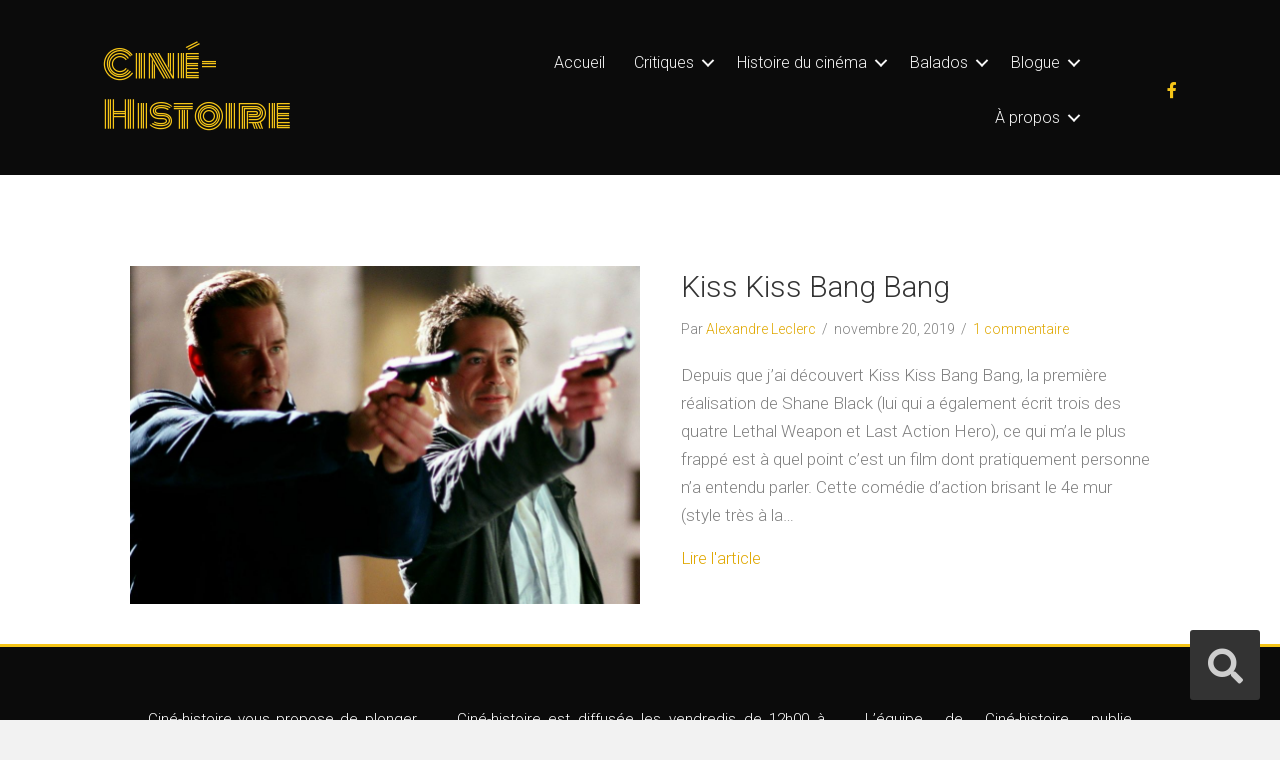

--- FILE ---
content_type: text/html; charset=UTF-8
request_url: https://www.cine-histoire.ca/distribution/indio-falconer-downey/
body_size: 12560
content:
<!DOCTYPE html>
<html lang="fr-FR">
<head>
<meta charset="UTF-8" />
<meta name='viewport' content='width=device-width, initial-scale=1.0' />
<meta http-equiv='X-UA-Compatible' content='IE=edge' />
<link rel="profile" href="https://gmpg.org/xfn/11" />
<meta name='robots' content='index, follow, max-image-preview:large, max-snippet:-1, max-video-preview:-1' />
	<style>img:is([sizes="auto" i], [sizes^="auto," i]) { contain-intrinsic-size: 3000px 1500px }</style>
	
	<!-- This site is optimized with the Yoast SEO plugin v26.7 - https://yoast.com/wordpress/plugins/seo/ -->
	<title>Archives des Indio Falconer Downey &#8211; Ciné-Histoire</title>
	<link rel="canonical" href="https://www.cine-histoire.ca/distribution/indio-falconer-downey/" />
	<meta property="og:locale" content="fr_FR" />
	<meta property="og:type" content="article" />
	<meta property="og:title" content="Archives des Indio Falconer Downey &#8211; Ciné-Histoire" />
	<meta property="og:url" content="https://www.cine-histoire.ca/distribution/indio-falconer-downey/" />
	<meta property="og:site_name" content="Ciné-Histoire" />
	<meta property="og:image" content="https://www.cine-histoire.ca/wp-content/uploads/2019/10/Test11.png" />
	<meta property="og:image:width" content="542" />
	<meta property="og:image:height" content="543" />
	<meta property="og:image:type" content="image/png" />
	<meta name="twitter:card" content="summary_large_image" />
	<script type="application/ld+json" class="yoast-schema-graph">{"@context":"https://schema.org","@graph":[{"@type":"CollectionPage","@id":"https://www.cine-histoire.ca/distribution/indio-falconer-downey/","url":"https://www.cine-histoire.ca/distribution/indio-falconer-downey/","name":"Archives des Indio Falconer Downey &#8211; Ciné-Histoire","isPartOf":{"@id":"https://www.cine-histoire.ca/#website"},"primaryImageOfPage":{"@id":"https://www.cine-histoire.ca/distribution/indio-falconer-downey/#primaryimage"},"image":{"@id":"https://www.cine-histoire.ca/distribution/indio-falconer-downey/#primaryimage"},"thumbnailUrl":"https://www.cine-histoire.ca/wp-content/uploads/2020/11/Kiss-Kiss-Bang-Bang-3.jpg","breadcrumb":{"@id":"https://www.cine-histoire.ca/distribution/indio-falconer-downey/#breadcrumb"},"inLanguage":"fr-FR"},{"@type":"ImageObject","inLanguage":"fr-FR","@id":"https://www.cine-histoire.ca/distribution/indio-falconer-downey/#primaryimage","url":"https://www.cine-histoire.ca/wp-content/uploads/2020/11/Kiss-Kiss-Bang-Bang-3.jpg","contentUrl":"https://www.cine-histoire.ca/wp-content/uploads/2020/11/Kiss-Kiss-Bang-Bang-3.jpg","width":1502,"height":995},{"@type":"BreadcrumbList","@id":"https://www.cine-histoire.ca/distribution/indio-falconer-downey/#breadcrumb","itemListElement":[{"@type":"ListItem","position":1,"name":"Accueil","item":"https://www.cine-histoire.ca/"},{"@type":"ListItem","position":2,"name":"Indio Falconer Downey"}]},{"@type":"WebSite","@id":"https://www.cine-histoire.ca/#website","url":"https://www.cine-histoire.ca/","name":"Ciné-Histoire","description":"Histoire et cinéma","publisher":{"@id":"https://www.cine-histoire.ca/#organization"},"potentialAction":[{"@type":"SearchAction","target":{"@type":"EntryPoint","urlTemplate":"https://www.cine-histoire.ca/?s={search_term_string}"},"query-input":{"@type":"PropertyValueSpecification","valueRequired":true,"valueName":"search_term_string"}}],"inLanguage":"fr-FR"},{"@type":"Organization","@id":"https://www.cine-histoire.ca/#organization","name":"Ciné-Histoire","url":"https://www.cine-histoire.ca/","logo":{"@type":"ImageObject","inLanguage":"fr-FR","@id":"https://www.cine-histoire.ca/#/schema/logo/image/","url":"https://www.cine-histoire.ca/wp-content/uploads/2020/07/Logocinejaune.png","contentUrl":"https://www.cine-histoire.ca/wp-content/uploads/2020/07/Logocinejaune.png","width":548,"height":92,"caption":"Ciné-Histoire"},"image":{"@id":"https://www.cine-histoire.ca/#/schema/logo/image/"}}]}</script>
	<!-- / Yoast SEO plugin. -->


<link rel='dns-prefetch' href='//stats.wp.com' />
<link rel='dns-prefetch' href='//fonts.googleapis.com' />
<link href='https://fonts.gstatic.com' crossorigin rel='preconnect' />
<link rel="alternate" type="application/rss+xml" title="Ciné-Histoire &raquo; Flux" href="https://www.cine-histoire.ca/feed/" />
<link rel="alternate" type="application/rss+xml" title="Ciné-Histoire &raquo; Flux des commentaires" href="https://www.cine-histoire.ca/comments/feed/" />
<link rel="alternate" type="application/rss+xml" title="Flux pour Ciné-Histoire &raquo; Indio Falconer Downey Distribution" href="https://www.cine-histoire.ca/distribution/indio-falconer-downey/feed/" />
<script>
window._wpemojiSettings = {"baseUrl":"https:\/\/s.w.org\/images\/core\/emoji\/16.0.1\/72x72\/","ext":".png","svgUrl":"https:\/\/s.w.org\/images\/core\/emoji\/16.0.1\/svg\/","svgExt":".svg","source":{"concatemoji":"https:\/\/www.cine-histoire.ca\/wp-includes\/js\/wp-emoji-release.min.js?ver=6.8.3"}};
/*! This file is auto-generated */
!function(s,n){var o,i,e;function c(e){try{var t={supportTests:e,timestamp:(new Date).valueOf()};sessionStorage.setItem(o,JSON.stringify(t))}catch(e){}}function p(e,t,n){e.clearRect(0,0,e.canvas.width,e.canvas.height),e.fillText(t,0,0);var t=new Uint32Array(e.getImageData(0,0,e.canvas.width,e.canvas.height).data),a=(e.clearRect(0,0,e.canvas.width,e.canvas.height),e.fillText(n,0,0),new Uint32Array(e.getImageData(0,0,e.canvas.width,e.canvas.height).data));return t.every(function(e,t){return e===a[t]})}function u(e,t){e.clearRect(0,0,e.canvas.width,e.canvas.height),e.fillText(t,0,0);for(var n=e.getImageData(16,16,1,1),a=0;a<n.data.length;a++)if(0!==n.data[a])return!1;return!0}function f(e,t,n,a){switch(t){case"flag":return n(e,"\ud83c\udff3\ufe0f\u200d\u26a7\ufe0f","\ud83c\udff3\ufe0f\u200b\u26a7\ufe0f")?!1:!n(e,"\ud83c\udde8\ud83c\uddf6","\ud83c\udde8\u200b\ud83c\uddf6")&&!n(e,"\ud83c\udff4\udb40\udc67\udb40\udc62\udb40\udc65\udb40\udc6e\udb40\udc67\udb40\udc7f","\ud83c\udff4\u200b\udb40\udc67\u200b\udb40\udc62\u200b\udb40\udc65\u200b\udb40\udc6e\u200b\udb40\udc67\u200b\udb40\udc7f");case"emoji":return!a(e,"\ud83e\udedf")}return!1}function g(e,t,n,a){var r="undefined"!=typeof WorkerGlobalScope&&self instanceof WorkerGlobalScope?new OffscreenCanvas(300,150):s.createElement("canvas"),o=r.getContext("2d",{willReadFrequently:!0}),i=(o.textBaseline="top",o.font="600 32px Arial",{});return e.forEach(function(e){i[e]=t(o,e,n,a)}),i}function t(e){var t=s.createElement("script");t.src=e,t.defer=!0,s.head.appendChild(t)}"undefined"!=typeof Promise&&(o="wpEmojiSettingsSupports",i=["flag","emoji"],n.supports={everything:!0,everythingExceptFlag:!0},e=new Promise(function(e){s.addEventListener("DOMContentLoaded",e,{once:!0})}),new Promise(function(t){var n=function(){try{var e=JSON.parse(sessionStorage.getItem(o));if("object"==typeof e&&"number"==typeof e.timestamp&&(new Date).valueOf()<e.timestamp+604800&&"object"==typeof e.supportTests)return e.supportTests}catch(e){}return null}();if(!n){if("undefined"!=typeof Worker&&"undefined"!=typeof OffscreenCanvas&&"undefined"!=typeof URL&&URL.createObjectURL&&"undefined"!=typeof Blob)try{var e="postMessage("+g.toString()+"("+[JSON.stringify(i),f.toString(),p.toString(),u.toString()].join(",")+"));",a=new Blob([e],{type:"text/javascript"}),r=new Worker(URL.createObjectURL(a),{name:"wpTestEmojiSupports"});return void(r.onmessage=function(e){c(n=e.data),r.terminate(),t(n)})}catch(e){}c(n=g(i,f,p,u))}t(n)}).then(function(e){for(var t in e)n.supports[t]=e[t],n.supports.everything=n.supports.everything&&n.supports[t],"flag"!==t&&(n.supports.everythingExceptFlag=n.supports.everythingExceptFlag&&n.supports[t]);n.supports.everythingExceptFlag=n.supports.everythingExceptFlag&&!n.supports.flag,n.DOMReady=!1,n.readyCallback=function(){n.DOMReady=!0}}).then(function(){return e}).then(function(){var e;n.supports.everything||(n.readyCallback(),(e=n.source||{}).concatemoji?t(e.concatemoji):e.wpemoji&&e.twemoji&&(t(e.twemoji),t(e.wpemoji)))}))}((window,document),window._wpemojiSettings);
</script>
<link rel='stylesheet' id='pt-cv-public-style-css' href='https://www.cine-histoire.ca/wp-content/plugins/content-views-query-and-display-post-page/public/assets/css/cv.css?ver=4.2.1' media='all' />
<link rel='stylesheet' id='pt-cv-public-pro-style-css' href='https://www.cine-histoire.ca/wp-content/plugins/pt-content-views-pro/public/assets/css/cvpro.min.css?ver=5.8.6.1' media='all' />
<style id='wp-emoji-styles-inline-css'>

	img.wp-smiley, img.emoji {
		display: inline !important;
		border: none !important;
		box-shadow: none !important;
		height: 1em !important;
		width: 1em !important;
		margin: 0 0.07em !important;
		vertical-align: -0.1em !important;
		background: none !important;
		padding: 0 !important;
	}
</style>
<link rel='stylesheet' id='wp-block-library-css' href='https://www.cine-histoire.ca/wp-includes/css/dist/block-library/style.min.css?ver=6.8.3' media='all' />
<style id='wp-block-library-theme-inline-css'>
.wp-block-audio :where(figcaption){color:#555;font-size:13px;text-align:center}.is-dark-theme .wp-block-audio :where(figcaption){color:#ffffffa6}.wp-block-audio{margin:0 0 1em}.wp-block-code{border:1px solid #ccc;border-radius:4px;font-family:Menlo,Consolas,monaco,monospace;padding:.8em 1em}.wp-block-embed :where(figcaption){color:#555;font-size:13px;text-align:center}.is-dark-theme .wp-block-embed :where(figcaption){color:#ffffffa6}.wp-block-embed{margin:0 0 1em}.blocks-gallery-caption{color:#555;font-size:13px;text-align:center}.is-dark-theme .blocks-gallery-caption{color:#ffffffa6}:root :where(.wp-block-image figcaption){color:#555;font-size:13px;text-align:center}.is-dark-theme :root :where(.wp-block-image figcaption){color:#ffffffa6}.wp-block-image{margin:0 0 1em}.wp-block-pullquote{border-bottom:4px solid;border-top:4px solid;color:currentColor;margin-bottom:1.75em}.wp-block-pullquote cite,.wp-block-pullquote footer,.wp-block-pullquote__citation{color:currentColor;font-size:.8125em;font-style:normal;text-transform:uppercase}.wp-block-quote{border-left:.25em solid;margin:0 0 1.75em;padding-left:1em}.wp-block-quote cite,.wp-block-quote footer{color:currentColor;font-size:.8125em;font-style:normal;position:relative}.wp-block-quote:where(.has-text-align-right){border-left:none;border-right:.25em solid;padding-left:0;padding-right:1em}.wp-block-quote:where(.has-text-align-center){border:none;padding-left:0}.wp-block-quote.is-large,.wp-block-quote.is-style-large,.wp-block-quote:where(.is-style-plain){border:none}.wp-block-search .wp-block-search__label{font-weight:700}.wp-block-search__button{border:1px solid #ccc;padding:.375em .625em}:where(.wp-block-group.has-background){padding:1.25em 2.375em}.wp-block-separator.has-css-opacity{opacity:.4}.wp-block-separator{border:none;border-bottom:2px solid;margin-left:auto;margin-right:auto}.wp-block-separator.has-alpha-channel-opacity{opacity:1}.wp-block-separator:not(.is-style-wide):not(.is-style-dots){width:100px}.wp-block-separator.has-background:not(.is-style-dots){border-bottom:none;height:1px}.wp-block-separator.has-background:not(.is-style-wide):not(.is-style-dots){height:2px}.wp-block-table{margin:0 0 1em}.wp-block-table td,.wp-block-table th{word-break:normal}.wp-block-table :where(figcaption){color:#555;font-size:13px;text-align:center}.is-dark-theme .wp-block-table :where(figcaption){color:#ffffffa6}.wp-block-video :where(figcaption){color:#555;font-size:13px;text-align:center}.is-dark-theme .wp-block-video :where(figcaption){color:#ffffffa6}.wp-block-video{margin:0 0 1em}:root :where(.wp-block-template-part.has-background){margin-bottom:0;margin-top:0;padding:1.25em 2.375em}
</style>
<style id='classic-theme-styles-inline-css'>
/*! This file is auto-generated */
.wp-block-button__link{color:#fff;background-color:#32373c;border-radius:9999px;box-shadow:none;text-decoration:none;padding:calc(.667em + 2px) calc(1.333em + 2px);font-size:1.125em}.wp-block-file__button{background:#32373c;color:#fff;text-decoration:none}
</style>
<link rel='stylesheet' id='mediaelement-css' href='https://www.cine-histoire.ca/wp-includes/js/mediaelement/mediaelementplayer-legacy.min.css?ver=4.2.17' media='all' />
<link rel='stylesheet' id='wp-mediaelement-css' href='https://www.cine-histoire.ca/wp-includes/js/mediaelement/wp-mediaelement.min.css?ver=6.8.3' media='all' />
<style id='jetpack-sharing-buttons-style-inline-css'>
.jetpack-sharing-buttons__services-list{display:flex;flex-direction:row;flex-wrap:wrap;gap:0;list-style-type:none;margin:5px;padding:0}.jetpack-sharing-buttons__services-list.has-small-icon-size{font-size:12px}.jetpack-sharing-buttons__services-list.has-normal-icon-size{font-size:16px}.jetpack-sharing-buttons__services-list.has-large-icon-size{font-size:24px}.jetpack-sharing-buttons__services-list.has-huge-icon-size{font-size:36px}@media print{.jetpack-sharing-buttons__services-list{display:none!important}}.editor-styles-wrapper .wp-block-jetpack-sharing-buttons{gap:0;padding-inline-start:0}ul.jetpack-sharing-buttons__services-list.has-background{padding:1.25em 2.375em}
</style>
<style id='global-styles-inline-css'>
:root{--wp--preset--aspect-ratio--square: 1;--wp--preset--aspect-ratio--4-3: 4/3;--wp--preset--aspect-ratio--3-4: 3/4;--wp--preset--aspect-ratio--3-2: 3/2;--wp--preset--aspect-ratio--2-3: 2/3;--wp--preset--aspect-ratio--16-9: 16/9;--wp--preset--aspect-ratio--9-16: 9/16;--wp--preset--color--black: #000000;--wp--preset--color--cyan-bluish-gray: #abb8c3;--wp--preset--color--white: #ffffff;--wp--preset--color--pale-pink: #f78da7;--wp--preset--color--vivid-red: #cf2e2e;--wp--preset--color--luminous-vivid-orange: #ff6900;--wp--preset--color--luminous-vivid-amber: #fcb900;--wp--preset--color--light-green-cyan: #7bdcb5;--wp--preset--color--vivid-green-cyan: #00d084;--wp--preset--color--pale-cyan-blue: #8ed1fc;--wp--preset--color--vivid-cyan-blue: #0693e3;--wp--preset--color--vivid-purple: #9b51e0;--wp--preset--gradient--vivid-cyan-blue-to-vivid-purple: linear-gradient(135deg,rgba(6,147,227,1) 0%,rgb(155,81,224) 100%);--wp--preset--gradient--light-green-cyan-to-vivid-green-cyan: linear-gradient(135deg,rgb(122,220,180) 0%,rgb(0,208,130) 100%);--wp--preset--gradient--luminous-vivid-amber-to-luminous-vivid-orange: linear-gradient(135deg,rgba(252,185,0,1) 0%,rgba(255,105,0,1) 100%);--wp--preset--gradient--luminous-vivid-orange-to-vivid-red: linear-gradient(135deg,rgba(255,105,0,1) 0%,rgb(207,46,46) 100%);--wp--preset--gradient--very-light-gray-to-cyan-bluish-gray: linear-gradient(135deg,rgb(238,238,238) 0%,rgb(169,184,195) 100%);--wp--preset--gradient--cool-to-warm-spectrum: linear-gradient(135deg,rgb(74,234,220) 0%,rgb(151,120,209) 20%,rgb(207,42,186) 40%,rgb(238,44,130) 60%,rgb(251,105,98) 80%,rgb(254,248,76) 100%);--wp--preset--gradient--blush-light-purple: linear-gradient(135deg,rgb(255,206,236) 0%,rgb(152,150,240) 100%);--wp--preset--gradient--blush-bordeaux: linear-gradient(135deg,rgb(254,205,165) 0%,rgb(254,45,45) 50%,rgb(107,0,62) 100%);--wp--preset--gradient--luminous-dusk: linear-gradient(135deg,rgb(255,203,112) 0%,rgb(199,81,192) 50%,rgb(65,88,208) 100%);--wp--preset--gradient--pale-ocean: linear-gradient(135deg,rgb(255,245,203) 0%,rgb(182,227,212) 50%,rgb(51,167,181) 100%);--wp--preset--gradient--electric-grass: linear-gradient(135deg,rgb(202,248,128) 0%,rgb(113,206,126) 100%);--wp--preset--gradient--midnight: linear-gradient(135deg,rgb(2,3,129) 0%,rgb(40,116,252) 100%);--wp--preset--font-size--small: 13px;--wp--preset--font-size--medium: 20px;--wp--preset--font-size--large: 36px;--wp--preset--font-size--x-large: 42px;--wp--preset--spacing--20: 0.44rem;--wp--preset--spacing--30: 0.67rem;--wp--preset--spacing--40: 1rem;--wp--preset--spacing--50: 1.5rem;--wp--preset--spacing--60: 2.25rem;--wp--preset--spacing--70: 3.38rem;--wp--preset--spacing--80: 5.06rem;--wp--preset--shadow--natural: 6px 6px 9px rgba(0, 0, 0, 0.2);--wp--preset--shadow--deep: 12px 12px 50px rgba(0, 0, 0, 0.4);--wp--preset--shadow--sharp: 6px 6px 0px rgba(0, 0, 0, 0.2);--wp--preset--shadow--outlined: 6px 6px 0px -3px rgba(255, 255, 255, 1), 6px 6px rgba(0, 0, 0, 1);--wp--preset--shadow--crisp: 6px 6px 0px rgba(0, 0, 0, 1);}:where(.is-layout-flex){gap: 0.5em;}:where(.is-layout-grid){gap: 0.5em;}body .is-layout-flex{display: flex;}.is-layout-flex{flex-wrap: wrap;align-items: center;}.is-layout-flex > :is(*, div){margin: 0;}body .is-layout-grid{display: grid;}.is-layout-grid > :is(*, div){margin: 0;}:where(.wp-block-columns.is-layout-flex){gap: 2em;}:where(.wp-block-columns.is-layout-grid){gap: 2em;}:where(.wp-block-post-template.is-layout-flex){gap: 1.25em;}:where(.wp-block-post-template.is-layout-grid){gap: 1.25em;}.has-black-color{color: var(--wp--preset--color--black) !important;}.has-cyan-bluish-gray-color{color: var(--wp--preset--color--cyan-bluish-gray) !important;}.has-white-color{color: var(--wp--preset--color--white) !important;}.has-pale-pink-color{color: var(--wp--preset--color--pale-pink) !important;}.has-vivid-red-color{color: var(--wp--preset--color--vivid-red) !important;}.has-luminous-vivid-orange-color{color: var(--wp--preset--color--luminous-vivid-orange) !important;}.has-luminous-vivid-amber-color{color: var(--wp--preset--color--luminous-vivid-amber) !important;}.has-light-green-cyan-color{color: var(--wp--preset--color--light-green-cyan) !important;}.has-vivid-green-cyan-color{color: var(--wp--preset--color--vivid-green-cyan) !important;}.has-pale-cyan-blue-color{color: var(--wp--preset--color--pale-cyan-blue) !important;}.has-vivid-cyan-blue-color{color: var(--wp--preset--color--vivid-cyan-blue) !important;}.has-vivid-purple-color{color: var(--wp--preset--color--vivid-purple) !important;}.has-black-background-color{background-color: var(--wp--preset--color--black) !important;}.has-cyan-bluish-gray-background-color{background-color: var(--wp--preset--color--cyan-bluish-gray) !important;}.has-white-background-color{background-color: var(--wp--preset--color--white) !important;}.has-pale-pink-background-color{background-color: var(--wp--preset--color--pale-pink) !important;}.has-vivid-red-background-color{background-color: var(--wp--preset--color--vivid-red) !important;}.has-luminous-vivid-orange-background-color{background-color: var(--wp--preset--color--luminous-vivid-orange) !important;}.has-luminous-vivid-amber-background-color{background-color: var(--wp--preset--color--luminous-vivid-amber) !important;}.has-light-green-cyan-background-color{background-color: var(--wp--preset--color--light-green-cyan) !important;}.has-vivid-green-cyan-background-color{background-color: var(--wp--preset--color--vivid-green-cyan) !important;}.has-pale-cyan-blue-background-color{background-color: var(--wp--preset--color--pale-cyan-blue) !important;}.has-vivid-cyan-blue-background-color{background-color: var(--wp--preset--color--vivid-cyan-blue) !important;}.has-vivid-purple-background-color{background-color: var(--wp--preset--color--vivid-purple) !important;}.has-black-border-color{border-color: var(--wp--preset--color--black) !important;}.has-cyan-bluish-gray-border-color{border-color: var(--wp--preset--color--cyan-bluish-gray) !important;}.has-white-border-color{border-color: var(--wp--preset--color--white) !important;}.has-pale-pink-border-color{border-color: var(--wp--preset--color--pale-pink) !important;}.has-vivid-red-border-color{border-color: var(--wp--preset--color--vivid-red) !important;}.has-luminous-vivid-orange-border-color{border-color: var(--wp--preset--color--luminous-vivid-orange) !important;}.has-luminous-vivid-amber-border-color{border-color: var(--wp--preset--color--luminous-vivid-amber) !important;}.has-light-green-cyan-border-color{border-color: var(--wp--preset--color--light-green-cyan) !important;}.has-vivid-green-cyan-border-color{border-color: var(--wp--preset--color--vivid-green-cyan) !important;}.has-pale-cyan-blue-border-color{border-color: var(--wp--preset--color--pale-cyan-blue) !important;}.has-vivid-cyan-blue-border-color{border-color: var(--wp--preset--color--vivid-cyan-blue) !important;}.has-vivid-purple-border-color{border-color: var(--wp--preset--color--vivid-purple) !important;}.has-vivid-cyan-blue-to-vivid-purple-gradient-background{background: var(--wp--preset--gradient--vivid-cyan-blue-to-vivid-purple) !important;}.has-light-green-cyan-to-vivid-green-cyan-gradient-background{background: var(--wp--preset--gradient--light-green-cyan-to-vivid-green-cyan) !important;}.has-luminous-vivid-amber-to-luminous-vivid-orange-gradient-background{background: var(--wp--preset--gradient--luminous-vivid-amber-to-luminous-vivid-orange) !important;}.has-luminous-vivid-orange-to-vivid-red-gradient-background{background: var(--wp--preset--gradient--luminous-vivid-orange-to-vivid-red) !important;}.has-very-light-gray-to-cyan-bluish-gray-gradient-background{background: var(--wp--preset--gradient--very-light-gray-to-cyan-bluish-gray) !important;}.has-cool-to-warm-spectrum-gradient-background{background: var(--wp--preset--gradient--cool-to-warm-spectrum) !important;}.has-blush-light-purple-gradient-background{background: var(--wp--preset--gradient--blush-light-purple) !important;}.has-blush-bordeaux-gradient-background{background: var(--wp--preset--gradient--blush-bordeaux) !important;}.has-luminous-dusk-gradient-background{background: var(--wp--preset--gradient--luminous-dusk) !important;}.has-pale-ocean-gradient-background{background: var(--wp--preset--gradient--pale-ocean) !important;}.has-electric-grass-gradient-background{background: var(--wp--preset--gradient--electric-grass) !important;}.has-midnight-gradient-background{background: var(--wp--preset--gradient--midnight) !important;}.has-small-font-size{font-size: var(--wp--preset--font-size--small) !important;}.has-medium-font-size{font-size: var(--wp--preset--font-size--medium) !important;}.has-large-font-size{font-size: var(--wp--preset--font-size--large) !important;}.has-x-large-font-size{font-size: var(--wp--preset--font-size--x-large) !important;}
:where(.wp-block-post-template.is-layout-flex){gap: 1.25em;}:where(.wp-block-post-template.is-layout-grid){gap: 1.25em;}
:where(.wp-block-columns.is-layout-flex){gap: 2em;}:where(.wp-block-columns.is-layout-grid){gap: 2em;}
:root :where(.wp-block-pullquote){font-size: 1.5em;line-height: 1.6;}
</style>
<link rel='stylesheet' id='font-awesome-5-css' href='https://www.cine-histoire.ca/wp-content/plugins/bb-plugin/fonts/fontawesome/5.15.1/css/all.min.css?ver=2.4.2.5' media='all' />
<link rel='stylesheet' id='font-awesome-css' href='https://www.cine-histoire.ca/wp-content/plugins/bb-plugin/fonts/fontawesome/5.15.1/css/v4-shims.min.css?ver=2.4.2.5' media='all' />
<link rel='stylesheet' id='fl-builder-layout-bundle-a9aa05b294d0bb77ed31bc1a20598e0d-css' href='https://www.cine-histoire.ca/wp-content/uploads/bb-plugin/cache/a9aa05b294d0bb77ed31bc1a20598e0d-layout-bundle.css?ver=2.4.2.5-1.3.3.1' media='all' />
<link rel='stylesheet' id='tablepress-default-css' href='https://www.cine-histoire.ca/wp-content/plugins/tablepress/css/build/default.css?ver=3.2.6' media='all' />
<link rel='stylesheet' id='jquery-magnificpopup-css' href='https://www.cine-histoire.ca/wp-content/plugins/bb-plugin/css/jquery.magnificpopup.min.css?ver=2.4.2.5' media='all' />
<link rel='stylesheet' id='base-css' href='https://www.cine-histoire.ca/wp-content/themes/bb-theme/css/base.min.css?ver=1.7.8' media='all' />
<link rel='stylesheet' id='fl-automator-skin-css' href='https://www.cine-histoire.ca/wp-content/uploads/bb-theme/skin-61cd0698e49fa.css?ver=1.7.8' media='all' />
<link rel='stylesheet' id='fl-child-theme-css' href='https://www.cine-histoire.ca/wp-content/themes/bb-theme-child/style.css?ver=6.8.3' media='all' />
<link rel='stylesheet' id='pp-animate-css' href='https://www.cine-histoire.ca/wp-content/plugins/bbpowerpack/assets/css/animate.min.css?ver=3.5.1' media='all' />
<link rel='stylesheet' id='fl-builder-google-fonts-3ec170a4914b72adff3ee863737e1e92-css' href='//fonts.googleapis.com/css?family=Roboto%3A300%2C400%2C700%2C300%7CMonoton%3A400&#038;ver=6.8.3' media='all' />
<script id="jquery-core-js-extra">
var SDT_DATA = {"ajaxurl":"https:\/\/www.cine-histoire.ca\/wp-admin\/admin-ajax.php","siteUrl":"https:\/\/www.cine-histoire.ca\/","pluginsUrl":"https:\/\/www.cine-histoire.ca\/wp-content\/plugins","isAdmin":""};
</script>
<script src="https://www.cine-histoire.ca/wp-includes/js/jquery/jquery.min.js?ver=3.7.1" id="jquery-core-js"></script>
<script src="https://www.cine-histoire.ca/wp-includes/js/jquery/jquery-migrate.min.js?ver=3.4.1" id="jquery-migrate-js"></script>
<script src="https://www.cine-histoire.ca/wp-includes/js/imagesloaded.min.js?ver=6.8.3" id="imagesloaded-js"></script>
<link rel="https://api.w.org/" href="https://www.cine-histoire.ca/wp-json/" /><link rel="EditURI" type="application/rsd+xml" title="RSD" href="https://www.cine-histoire.ca/xmlrpc.php?rsd" />
<meta name="generator" content="WordPress 6.8.3" />
		<script>
			var bb_powerpack = {
				ajaxurl: 'https://www.cine-histoire.ca/wp-admin/admin-ajax.php'
			};
		</script>
			<style>img#wpstats{display:none}</style>
		<style>.recentcomments a{display:inline !important;padding:0 !important;margin:0 !important;}</style><link rel="icon" href="https://www.cine-histoire.ca/wp-content/uploads/2019/11/Ciné-histoire-150x150.png" sizes="32x32" />
<link rel="icon" href="https://www.cine-histoire.ca/wp-content/uploads/2019/11/Ciné-histoire-300x300.png" sizes="192x192" />
<link rel="apple-touch-icon" href="https://www.cine-histoire.ca/wp-content/uploads/2019/11/Ciné-histoire-300x300.png" />
<meta name="msapplication-TileImage" content="https://www.cine-histoire.ca/wp-content/uploads/2019/11/Ciné-histoire-300x300.png" />
</head>
<body class="archive tax-distribution term-indio-falconer-downey term-3488 wp-theme-bb-theme wp-child-theme-bb-theme-child fl-theme-builder-header fl-theme-builder-footer fl-theme-builder-archive fl-framework-base fl-preset-default fl-full-width fl-scroll-to-top fl-search-active fl-submenu-indicator" itemscope="itemscope" itemtype="https://schema.org/WebPage">
<a aria-label="Aller au contenu" class="fl-screen-reader-text" href="#fl-main-content">Aller au contenu</a><div class="fl-page">
	<header class="fl-builder-content fl-builder-content-4916 fl-builder-global-templates-locked" data-post-id="4916" data-type="header" data-sticky="1" data-sticky-breakpoint="medium" data-shrink="1" data-overlay="0" data-overlay-bg="transparent" data-shrink-image-height="50px" itemscope="itemscope" itemtype="http://schema.org/WPHeader"><div class="fl-row fl-row-full-width fl-row-bg-color fl-node-5f2c9e5678a09" data-node="5f2c9e5678a09">
	<div class="fl-row-content-wrap">
		<div class="uabb-row-separator uabb-top-row-separator" >
</div>
						<div class="fl-row-content fl-row-fixed-width fl-node-content">
		
<div class="fl-col-group fl-node-5f2c9e5678a10 fl-col-group-equal-height fl-col-group-align-center fl-col-group-custom-width" data-node="5f2c9e5678a10">
			<div class="fl-col fl-node-5f2c9e5678a12 fl-col-small" data-node="5f2c9e5678a12">
	<div class="fl-col-content fl-node-content">
	<div class="fl-module fl-module-heading fl-node-5f2c9e5678a14" data-node="5f2c9e5678a14">
	<div class="fl-module-content fl-node-content">
		<h1 class="fl-heading">
		<a href="https://www.cine-histoire.ca" title="Ciné-Histoire" target="_self">
		<span class="fl-heading-text">Ciné-Histoire</span>
		</a>
	</h1>
	</div>
</div>
	</div>
</div>
			<div class="fl-col fl-node-5f5190ca82999 fl-col-small" data-node="5f5190ca82999">
	<div class="fl-col-content fl-node-content">
	<div id="rechercher" class="fl-module fl-module-pp-search-form fl-node-5f518c8cba917 fl-visible-desktop-medium" data-node="5f518c8cba917">
	<div class="fl-module-content fl-node-content">
		<div class="pp-search-form-wrap pp-search-form--style-full_screen pp-search-form--button-type-icon">
	<form class="pp-search-form" role="search" action="https://www.cine-histoire.ca" method="get">
					<div class="pp-search-form__toggle">
				<i class="fa fa-search" aria-hidden="true"></i>
				<span class="pp-screen-reader-text">Search</span>
			</div>
				<div class="pp-search-form__container">
						<input  placeholder="Rechercher" class="pp-search-form__input" type="search" name="s" title="Search" value="">
									<div class="pp-search-form--lightbox-close">
				<span class="pp-icon-close" aria-hidden="true">
				<svg viewbox="0 0 40 40">
					<path class="close-x" d="M 10,10 L 30,30 M 30,10 L 10,30" />
				</svg>
				</span>
				<span class="pp-screen-reader-text">Close</span>
			</div>
					</div>
	</form>
</div>	</div>
</div>
	</div>
</div>
			<div class="fl-col fl-node-5f2c9e5678a13" data-node="5f2c9e5678a13">
	<div class="fl-col-content fl-node-content">
	<div class="fl-module fl-module-menu fl-node-5f2c9e5678a15" data-node="5f2c9e5678a15">
	<div class="fl-module-content fl-node-content">
		<div class="fl-menu fl-menu-responsive-toggle-medium-mobile">
	<button class="fl-menu-mobile-toggle hamburger" aria-label="Menu"><span class="svg-container"><svg version="1.1" class="hamburger-menu" xmlns="http://www.w3.org/2000/svg" xmlns:xlink="http://www.w3.org/1999/xlink" viewBox="0 0 512 512">
<rect class="fl-hamburger-menu-top" width="512" height="102"/>
<rect class="fl-hamburger-menu-middle" y="205" width="512" height="102"/>
<rect class="fl-hamburger-menu-bottom" y="410" width="512" height="102"/>
</svg>
</span></button>	<div class="fl-clear"></div>
	<nav aria-label="Menu" itemscope="itemscope" itemtype="https://schema.org/SiteNavigationElement"><ul id="menu-principal" class="menu fl-menu-horizontal fl-toggle-arrows"><li id="menu-item-4757" class="menu-item menu-item-type-custom menu-item-object-custom menu-item-home"><a href="https://www.cine-histoire.ca">Accueil</a></li><li id="menu-item-4766" class="menu-item menu-item-type-post_type menu-item-object-page menu-item-has-children fl-has-submenu"><div class="fl-has-submenu-container"><a href="https://www.cine-histoire.ca/toutes-les-critiques/">Critiques</a><span class="fl-menu-toggle"></span></div><ul class="sub-menu">	<li id="menu-item-4768" class="menu-item menu-item-type-post_type menu-item-object-page"><a href="https://www.cine-histoire.ca/toutes-les-critiques/">Nos critiques</a></li>	<li id="menu-item-4116" class="menu-item menu-item-type-post_type menu-item-object-page"><a href="https://www.cine-histoire.ca/collection-criterion/">Collection Criterion</a></li>	<li id="menu-item-3893" class="menu-item menu-item-type-post_type menu-item-object-page"><a href="https://www.cine-histoire.ca/gagnants-nommes-aux-oscars/">Gagnants/nommés aux Oscars</a></li>	<li id="menu-item-4397" class="menu-item menu-item-type-post_type menu-item-object-page"><a href="https://www.cine-histoire.ca/1001-films-a-voir/">1001 films à voir</a></li></ul></li><li id="menu-item-4979" class="menu-item menu-item-type-post_type menu-item-object-page menu-item-has-children fl-has-submenu"><div class="fl-has-submenu-container"><a href="https://www.cine-histoire.ca/les-oscars/">Histoire du cinéma</a><span class="fl-menu-toggle"></span></div><ul class="sub-menu">	<li id="menu-item-4828" class="menu-item menu-item-type-post_type menu-item-object-page"><a href="https://www.cine-histoire.ca/les-oscars/">Les Oscars</a></li></ul></li><li id="menu-item-3905" class="menu-item menu-item-type-custom menu-item-object-custom menu-item-has-children fl-has-submenu"><div class="fl-has-submenu-container"><a href="#">Balados</a><span class="fl-menu-toggle"></span></div><ul class="sub-menu">	<li id="menu-item-4964" class="menu-item menu-item-type-taxonomy menu-item-object-serie"><a href="https://www.cine-histoire.ca/serie/cine-histoire/">Ciné-Histoire</a></li>	<li id="menu-item-4965" class="menu-item menu-item-type-taxonomy menu-item-object-serie"><a href="https://www.cine-histoire.ca/serie/entrevues/">Entrevues</a></li>	<li id="menu-item-4966" class="menu-item menu-item-type-taxonomy menu-item-object-serie"><a href="https://www.cine-histoire.ca/serie/hors-serie-criterion/">Hors série Criterion</a></li>	<li id="menu-item-5407" class="menu-item menu-item-type-taxonomy menu-item-object-serie"><a href="https://www.cine-histoire.ca/serie/hors-serie-oscars/">Hors série Oscars</a></li>	<li id="menu-item-4967" class="menu-item menu-item-type-taxonomy menu-item-object-serie"><a href="https://www.cine-histoire.ca/serie/le-touski-67/">Le Touski/ 6@7</a></li></ul></li><li id="menu-item-3909" class="menu-item menu-item-type-custom menu-item-object-custom menu-item-has-children fl-has-submenu"><div class="fl-has-submenu-container"><a href="#">Blogue</a><span class="fl-menu-toggle"></span></div><ul class="sub-menu">	<li id="menu-item-3906" class="menu-item menu-item-type-taxonomy menu-item-object-category"><a href="https://www.cine-histoire.ca/category/analyse/">Analyses</a></li>	<li id="menu-item-7274" class="menu-item menu-item-type-post_type menu-item-object-page"><a href="https://www.cine-histoire.ca/de-lecrit-a-lecran/">De l&rsquo;écrit à l&rsquo;écran</a></li>	<li id="menu-item-6822" class="menu-item menu-item-type-custom menu-item-object-custom"><a href="#">Dossiers spéciaux</a></li>	<li id="menu-item-3908" class="menu-item menu-item-type-taxonomy menu-item-object-category"><a href="https://www.cine-histoire.ca/category/experience-de-visionnement/">Expériences de visionnement</a></li>	<li id="menu-item-3907" class="menu-item menu-item-type-taxonomy menu-item-object-category"><a href="https://www.cine-histoire.ca/category/experience/">Expériences de voyage</a></li>	<li id="menu-item-6738" class="menu-item menu-item-type-custom menu-item-object-custom menu-item-has-children fl-has-submenu"><div class="fl-has-submenu-container"><a href="#">Nos palmarès</a><span class="fl-menu-toggle"></span></div><ul class="sub-menu">		<li id="menu-item-9407" class="menu-item menu-item-type-post_type menu-item-object-page"><a href="https://www.cine-histoire.ca/top-250-dalexandre/">Top 250 d&rsquo;Alexandre</a></li>		<li id="menu-item-6746" class="menu-item menu-item-type-post_type menu-item-object-page"><a href="https://www.cine-histoire.ca/top-100-de-jade/">Top 100 de Jade</a></li>		<li id="menu-item-6752" class="menu-item menu-item-type-post_type menu-item-object-page"><a href="https://www.cine-histoire.ca/top-50-de-camille/">Top 50 de Camille</a></li></ul></li></ul></li><li id="menu-item-3890" class="menu-item menu-item-type-custom menu-item-object-custom menu-item-has-children fl-has-submenu"><div class="fl-has-submenu-container"><a href="#">À propos</a><span class="fl-menu-toggle"></span></div><ul class="sub-menu">	<li id="menu-item-3888" class="menu-item menu-item-type-post_type menu-item-object-page"><a href="https://www.cine-histoire.ca/lequipe/">L&rsquo;équipe</a></li>	<li id="menu-item-3887" class="menu-item menu-item-type-post_type menu-item-object-page"><a href="https://www.cine-histoire.ca/historique/">Historique</a></li>	<li id="menu-item-5217" class="menu-item menu-item-type-post_type menu-item-object-page"><a href="https://www.cine-histoire.ca/pour-nous-joindre/">Pour nous joindre</a></li></ul></li></ul></nav></div>
	</div>
</div>
	</div>
</div>
			<div class="fl-col fl-node-5f51909c6f429 fl-col-small" data-node="5f51909c6f429">
	<div class="fl-col-content fl-node-content">
	<div class="fl-module fl-module-icon-group fl-node-5f2c9e5678a1a" data-node="5f2c9e5678a1a">
	<div class="fl-module-content fl-node-content">
		<div class="fl-icon-group">
	<span class="fl-icon">
								<a href="https://www.facebook.com/Cin%C3%A9-histoire-1703797263056938" target="_blank" rel="noopener" >
							<i class="fab fa-facebook-f" aria-hidden="true"></i>
						</a>
			</span>
	</div>
	</div>
</div>
	</div>
</div>
	</div>
		</div>
	</div>
</div>
</header><div class="uabb-js-breakpoint" style="display: none;"></div>	<div id="fl-main-content" class="fl-page-content" itemprop="mainContentOfPage" role="main">

		<div class="fl-builder-content fl-builder-content-4961 fl-builder-global-templates-locked" data-post-id="4961"><div class="fl-row fl-row-fixed-width fl-row-bg-none fl-node-5f2cc316ed239" data-node="5f2cc316ed239">
	<div class="fl-row-content-wrap">
		<div class="uabb-row-separator uabb-top-row-separator" >
</div>
						<div class="fl-row-content fl-row-fixed-width fl-node-content">
		
<div class="fl-col-group fl-node-5f2cc316ed23a" data-node="5f2cc316ed23a">
			<div class="fl-col fl-node-5f2cc316ed23b" data-node="5f2cc316ed23b">
	<div class="fl-col-content fl-node-content">
		</div>
</div>
	</div>
		</div>
	</div>
</div>
<div class="fl-row fl-row-fixed-width fl-row-bg-none fl-node-5f2cc316ed230" data-node="5f2cc316ed230">
	<div class="fl-row-content-wrap">
		<div class="uabb-row-separator uabb-top-row-separator" >
</div>
						<div class="fl-row-content fl-row-fixed-width fl-node-content">
		
<div class="fl-col-group fl-node-5f2cc316ed235" data-node="5f2cc316ed235">
			<div class="fl-col fl-node-5f2cc316ed236" data-node="5f2cc316ed236">
	<div class="fl-col-content fl-node-content">
	<div class="fl-module fl-module-post-grid fl-node-5f2cc316ed237" data-node="5f2cc316ed237">
	<div class="fl-module-content fl-node-content">
			<div class="fl-post-feed" itemscope="itemscope" itemtype="https://schema.org/Collection">
	<div class="fl-post-feed-post fl-post-feed-image-beside fl-post-align-left post-6683 film type-film status-publish format-standard has-post-thumbnail hentry annee-400 distribution-angela-lindvall distribution-ariel-winter distribution-corbin-bernsen distribution-dash-mihok distribution-indio-falconer-downey distribution-larry-miller distribution-michelle-monaghan distribution-robert-downey-jr distribution-rockmond-dunbar distribution-shannyn-sossamon distribution-val-kilmer genre-comedie genre-crime-gangsters liste-cannes-film-festival liste-top-100-de-jade liste-top-250-dalexandre notes-4-5 realisation-shane-black" itemscope itemtype="https://schema.org/CreativeWork">

	<meta itemscope itemprop="mainEntityOfPage" itemtype="https://schema.org/WebPage" itemid="https://www.cine-histoire.ca/film/kiss-kiss-bang-bang/" content="Kiss Kiss Bang Bang" /><meta itemprop="datePublished" content="2019-11-20" /><meta itemprop="dateModified" content="2021-12-29" /><div itemprop="publisher" itemscope itemtype="https://schema.org/Organization"><meta itemprop="name" content="Ciné-Histoire"><div itemprop="logo" itemscope itemtype="https://schema.org/ImageObject"><meta itemprop="url" content="https://www.cine-histoire.ca/wp-content/uploads/2020/07/Logocinejaune.png"></div></div><div itemscope itemprop="author" itemtype="https://schema.org/Person"><meta itemprop="url" content="https://www.cine-histoire.ca/author/alexandre-leclerc/" /><meta itemprop="name" content="Alexandre Leclerc" /></div><div itemscope itemprop="image" itemtype="https://schema.org/ImageObject"><meta itemprop="url" content="https://www.cine-histoire.ca/wp-content/uploads/2020/11/Kiss-Kiss-Bang-Bang-3.jpg" /><meta itemprop="width" content="1502" /><meta itemprop="height" content="995" /></div><div itemprop="interactionStatistic" itemscope itemtype="https://schema.org/InteractionCounter"><meta itemprop="interactionType" content="https://schema.org/CommentAction" /><meta itemprop="userInteractionCount" content="1" /></div>	<div class="fl-post-feed-image">

	
	<a href="https://www.cine-histoire.ca/film/kiss-kiss-bang-bang/" rel="bookmark" title="Kiss Kiss Bang Bang">
		<img width="1024" height="678" src="https://www.cine-histoire.ca/wp-content/uploads/2020/11/Kiss-Kiss-Bang-Bang-3-1024x678.jpg" class="attachment-large size-large wp-post-image" alt="" decoding="async" loading="lazy" srcset="https://www.cine-histoire.ca/wp-content/uploads/2020/11/Kiss-Kiss-Bang-Bang-3-1024x678.jpg 1024w, https://www.cine-histoire.ca/wp-content/uploads/2020/11/Kiss-Kiss-Bang-Bang-3-300x199.jpg 300w, https://www.cine-histoire.ca/wp-content/uploads/2020/11/Kiss-Kiss-Bang-Bang-3-768x509.jpg 768w, https://www.cine-histoire.ca/wp-content/uploads/2020/11/Kiss-Kiss-Bang-Bang-3.jpg 1502w" sizes="auto, (max-width: 1024px) 100vw, 1024px" />	</a>

	
</div>

		<div class="fl-post-feed-text">
	
		<div class="fl-post-feed-header">

			<h2 class="fl-post-feed-title" itemprop="headline">
				<a href="https://www.cine-histoire.ca/film/kiss-kiss-bang-bang/" rel="bookmark" title="Kiss Kiss Bang Bang">Kiss Kiss Bang Bang</a>
			</h2>

			
						<div class="fl-post-feed-meta">
									<span class="fl-post-feed-author">
						Par <a href="https://www.cine-histoire.ca/author/alexandre-leclerc/"><span>Alexandre Leclerc</span></a>					</span>
																			<span class="fl-sep">/</span>
										<span class="fl-post-feed-date">
						novembre 20, 2019					</span>
																			<span class="fl-sep">/</span>
										<span class="fl-post-feed-comments">
						<a href="https://www.cine-histoire.ca/film/kiss-kiss-bang-bang/#comments" tabindex="-1" aria-hidden="true">1 commentaire</a>					</span>
							</div>
			
			
			
		</div>

	
	
	
		
				<div class="fl-post-feed-content" itemprop="text">
			<p>Depuis que j&rsquo;ai découvert Kiss Kiss Bang Bang, la première réalisation de Shane Black (lui qui a également écrit trois des quatre Lethal Weapon et Last Action Hero), ce qui m&rsquo;a le plus frappé est à quel point c&rsquo;est un film dont pratiquement personne n&rsquo;a entendu parler. Cette comédie d&rsquo;action brisant le 4e mur (style très à la&hellip;</p>
						<a class="fl-post-feed-more" href="https://www.cine-histoire.ca/film/kiss-kiss-bang-bang/" title="Kiss Kiss Bang Bang">Lire l'article</a>
					</div>
		
		
	</div>

	<div class="fl-clear"></div>
</div>
	</div>
<div class="fl-clear"></div>
	</div>
</div>
	</div>
</div>
	</div>
		</div>
	</div>
</div>
</div><div class="uabb-js-breakpoint" style="display: none;"></div>
	</div><!-- .fl-page-content -->
	<footer class="fl-builder-content fl-builder-content-4921 fl-builder-global-templates-locked" data-post-id="4921" data-type="footer" itemscope="itemscope" itemtype="http://schema.org/WPFooter"><div class="fl-row fl-row-full-width fl-row-bg-color fl-node-5f2ca214e4b67" data-node="5f2ca214e4b67">
	<div class="fl-row-content-wrap">
		<div class="uabb-row-separator uabb-top-row-separator" >
</div>
						<div class="fl-row-content fl-row-fixed-width fl-node-content">
		
<div class="fl-col-group fl-node-5f2ca214e4b68" data-node="5f2ca214e4b68">
			<div class="fl-col fl-node-5f2ca214e4b6b fl-col-small" data-node="5f2ca214e4b6b">
	<div class="fl-col-content fl-node-content">
	<div class="fl-module fl-module-rich-text fl-node-5f2ca32bd1ea1 text-justify" data-node="5f2ca32bd1ea1">
	<div class="fl-module-content fl-node-content">
		<div class="fl-rich-text">
	<p>Ciné-histoire vous propose de plonger dans l’univers passionnant du cinéma à travers son histoire, ses critiques, des expériences de visionnement et plus encore. Entrez au coeur du 7e art avec Alexandre Leclerc, Jade Poirier et Yanick Pinard!</p>
</div>
	</div>
</div>
	</div>
</div>
			<div class="fl-col fl-node-5f2ca37307474 fl-col-small" data-node="5f2ca37307474">
	<div class="fl-col-content fl-node-content">
	<div class="fl-module fl-module-rich-text fl-node-5f2ca373074f5 text-justify" data-node="5f2ca373074f5">
	<div class="fl-module-content fl-node-content">
		<div class="fl-rich-text">
	<p>Ciné-histoire est diffusée les vendredis de 12h00 à 14h00 sur les ondes de CFAK 88,3 FM. L’équipe fait également de fréquentes collaborations à l’émission Le Touski, ainsi qu’au 6@7. Vous pouvez également écouter toutes les émissions sur les plateformes d’écoutes en continu.</p>
</div>
	</div>
</div>
<div class="fl-module fl-module-icon-group fl-node-5f2ca5a4022bc" data-node="5f2ca5a4022bc">
	<div class="fl-module-content fl-node-content">
		<div class="fl-icon-group">
	<span class="fl-icon">
								<a href="https://open.spotify.com/show/0dsaxW36oKlVp4Smx67Ltw" target="_blank" rel="noopener" >
							<i class="fab fa-spotify" aria-hidden="true"></i>
						</a>
			</span>
		<span class="fl-icon">
								<a href="https://podcasts.google.com/feed/aHR0cHM6Ly9jaW5lLWhpc3RvaXJlLmNhc3Rvcy5jb20vZmVlZA?hl=en-CA" target="_blank" rel="noopener" >
							<i class="fab fa-google-play" aria-hidden="true"></i>
						</a>
			</span>
		<span class="fl-icon">
								<a href="https://podcasts.apple.com/ca/podcast/cin%C3%A9-histoire/id1588910291" target="_self">
							<i class="fab fa-apple" aria-hidden="true"></i>
						</a>
			</span>
		<span class="fl-icon">
								<a href="https://www.youtube.com/channel/UC49A9Dm5QU2SDBIxk09vxAg" target="_blank" rel="noopener" >
							<i class="fab fa-youtube" aria-hidden="true"></i>
						</a>
			</span>
		<span class="fl-icon">
								<a href="https://www.facebook.com/Cin%C3%A9-histoire-1703797263056938/?modal=admin_todo_tour" target="_blank" rel="noopener" >
							<i class="fab fa-facebook-f" aria-hidden="true"></i>
						</a>
			</span>
		<span class="fl-icon">
								<a href="https://www.instagram.com/cine_histoire/" target="_blank" rel="noopener" >
							<i class="fab fa-instagram" aria-hidden="true"></i>
						</a>
			</span>
		<span class="fl-icon">
								<a href="https://twitter.com/HistoireCine" target="_blank" rel="noopener" >
							<i class="fab fa-twitter" aria-hidden="true"></i>
						</a>
			</span>
	</div>
	</div>
</div>
	</div>
</div>
			<div class="fl-col fl-node-5f2ca214e4b69 fl-col-small" data-node="5f2ca214e4b69">
	<div class="fl-col-content fl-node-content">
	<div class="fl-module fl-module-rich-text fl-node-5f2ca39648cae text-justify" data-node="5f2ca39648cae">
	<div class="fl-module-content fl-node-content">
		<div class="fl-rich-text">
	<p>L’équipe de Ciné-histoire publie également certaines critiques pour le journal Le Collectif ainsi que pour CFAK, en plus d’y faire la couverture de festivals d’envergure.</p>
</div>
	</div>
</div>
	</div>
</div>
	</div>
		</div>
	</div>
</div>
<div class="fl-row fl-row-full-width fl-row-bg-color fl-node-5f2ca214e4b54" data-node="5f2ca214e4b54">
	<div class="fl-row-content-wrap">
		<div class="uabb-row-separator uabb-top-row-separator" >
</div>
						<div class="fl-row-content fl-row-fixed-width fl-node-content">
		
<div class="fl-col-group fl-node-5f2ca214e4b62" data-node="5f2ca214e4b62">
			<div class="fl-col fl-node-5f2ca214e4b65" data-node="5f2ca214e4b65">
	<div class="fl-col-content fl-node-content">
	<div class="fl-module fl-module-rich-text fl-node-5f2ca214e4b66" data-node="5f2ca214e4b66">
	<div class="fl-module-content fl-node-content">
		<div class="fl-rich-text">
	<p style="text-align: left;">© 2019 - 2026 Ciné-Histoire</p>
</div>
	</div>
</div>
	</div>
</div>
			<div class="fl-col fl-node-5f2ca4390a469 fl-col-small" data-node="5f2ca4390a469">
	<div class="fl-col-content fl-node-content">
	<div class="fl-module fl-module-photo fl-node-5f2ca45ede3a2" data-node="5f2ca45ede3a2">
	<div class="fl-module-content fl-node-content">
		<div class="fl-photo fl-photo-align-right" itemscope itemtype="https://schema.org/ImageObject">
	<div class="fl-photo-content fl-photo-img-png">
				<a href="https://historiamati.ca/" target="_blank" rel="noopener"  itemprop="url">
				<img loading="lazy" decoding="async" class="fl-photo-img wp-image-4923 size-medium" src="https://www.cine-histoire.ca/wp-content/uploads/2020/08/poweredby-300x53.png" alt="poweredby" itemprop="image" height="53" width="300" title="poweredby" srcset="https://www.cine-histoire.ca/wp-content/uploads/2020/08/poweredby-300x53.png 300w, https://www.cine-histoire.ca/wp-content/uploads/2020/08/poweredby-1024x180.png 1024w, https://www.cine-histoire.ca/wp-content/uploads/2020/08/poweredby-768x135.png 768w, https://www.cine-histoire.ca/wp-content/uploads/2020/08/poweredby-1536x270.png 1536w, https://www.cine-histoire.ca/wp-content/uploads/2020/08/poweredby-2048x360.png 2048w" sizes="auto, (max-width: 300px) 100vw, 300px" />
				</a>
					</div>
	</div>
	</div>
</div>
	</div>
</div>
	</div>
		</div>
	</div>
</div>
</footer><div class="uabb-js-breakpoint" style="display: none;"></div>	</div><!-- .fl-page -->
<script type="speculationrules">
{"prefetch":[{"source":"document","where":{"and":[{"href_matches":"\/*"},{"not":{"href_matches":["\/wp-*.php","\/wp-admin\/*","\/wp-content\/uploads\/*","\/wp-content\/*","\/wp-content\/plugins\/*","\/wp-content\/themes\/bb-theme-child\/*","\/wp-content\/themes\/bb-theme\/*","\/*\\?(.+)"]}},{"not":{"selector_matches":"a[rel~=\"nofollow\"]"}},{"not":{"selector_matches":".no-prefetch, .no-prefetch a"}}]},"eagerness":"conservative"}]}
</script>
<a href="#" id="fl-to-top"><span class="sr-only">Faire défiler vers le haut</span><i class="fas fa-chevron-up" aria-hidden="true"></i></a><script src="https://www.cine-histoire.ca/wp-content/plugins/data-tables-generator-by-supsystic/app/assets/js/dtgsnonce.js?ver=0.01" id="dtgs_nonce_frontend-js"></script>
<script id="dtgs_nonce_frontend-js-after">
var DTGS_NONCE_FRONTEND = "5ae250b764"
</script>
<script id="pt-cv-content-views-script-js-extra">
var PT_CV_PUBLIC = {"_prefix":"pt-cv-","page_to_show":"5","_nonce":"cf2cef14ba","is_admin":"","is_mobile":"","ajaxurl":"https:\/\/www.cine-histoire.ca\/wp-admin\/admin-ajax.php","lang":"","loading_image_src":"data:image\/gif;base64,R0lGODlhDwAPALMPAMrKygwMDJOTkz09PZWVla+vr3p6euTk5M7OzuXl5TMzMwAAAJmZmWZmZszMzP\/\/\/yH\/[base64]\/wyVlamTi3nSdgwFNdhEJgTJoNyoB9ISYoQmdjiZPcj7EYCAeCF1gEDo4Dz2eIAAAh+QQFCgAPACwCAAAADQANAAAEM\/DJBxiYeLKdX3IJZT1FU0iIg2RNKx3OkZVnZ98ToRD4MyiDnkAh6BkNC0MvsAj0kMpHBAAh+QQFCgAPACwGAAAACQAPAAAEMDC59KpFDll73HkAA2wVY5KgiK5b0RRoI6MuzG6EQqCDMlSGheEhUAgqgUUAFRySIgAh+QQFCgAPACwCAAIADQANAAAEM\/DJKZNLND\/[base64]","is_mobile_tablet":"","sf_no_post_found":"Aucune publication trouv\u00e9e.","lf__separator":","};
var PT_CV_PAGINATION = {"first":"\u00ab","prev":"\u2039","next":"\u203a","last":"\u00bb","goto_first":"Aller \u00e0 la premi\u00e8re page","goto_prev":"Aller \u00e0 la page pr\u00e9c\u00e9dente","goto_next":"Aller \u00e0 la page suivante","goto_last":"Aller \u00e0 la derni\u00e8re page","current_page":"La page actuelle est","goto_page":"Aller \u00e0 la page"};
</script>
<script src="https://www.cine-histoire.ca/wp-content/plugins/content-views-query-and-display-post-page/public/assets/js/cv.js?ver=4.2.1" id="pt-cv-content-views-script-js"></script>
<script src="https://www.cine-histoire.ca/wp-content/plugins/pt-content-views-pro/public/assets/js/cvpro.min.js?ver=5.8.6.1" id="pt-cv-public-pro-script-js"></script>
<script src="https://www.cine-histoire.ca/wp-content/plugins/bb-plugin/js/jquery.ba-throttle-debounce.min.js?ver=2.4.2.5" id="jquery-throttle-js"></script>
<script src="https://www.cine-histoire.ca/wp-content/uploads/bb-plugin/cache/d07ca3d3a44258ddf4c8908f2c833435-layout-bundle.js?ver=2.4.2.5-1.3.3.1" id="fl-builder-layout-bundle-d07ca3d3a44258ddf4c8908f2c833435-js"></script>
<script id="jetpack-stats-js-before">
_stq = window._stq || [];
_stq.push([ "view", {"v":"ext","blog":"180497430","post":"0","tz":"-5","srv":"www.cine-histoire.ca","arch_tax_distribution":"indio-falconer-downey","arch_results":"1","j":"1:15.4"} ]);
_stq.push([ "clickTrackerInit", "180497430", "0" ]);
</script>
<script src="https://stats.wp.com/e-202604.js" id="jetpack-stats-js" defer data-wp-strategy="defer"></script>
<script src="https://www.cine-histoire.ca/wp-content/plugins/bb-plugin/js/jquery.magnificpopup.min.js?ver=2.4.2.5" id="jquery-magnificpopup-js"></script>
<script src="https://www.cine-histoire.ca/wp-content/plugins/bb-plugin/js/jquery.fitvids.min.js?ver=1.2" id="jquery-fitvids-js"></script>
<script id="fl-automator-js-extra">
var themeopts = {"medium_breakpoint":"992","mobile_breakpoint":"768"};
</script>
<script src="https://www.cine-histoire.ca/wp-content/themes/bb-theme/js/theme.min.js?ver=1.7.8" id="fl-automator-js"></script>
</body>
</html>
